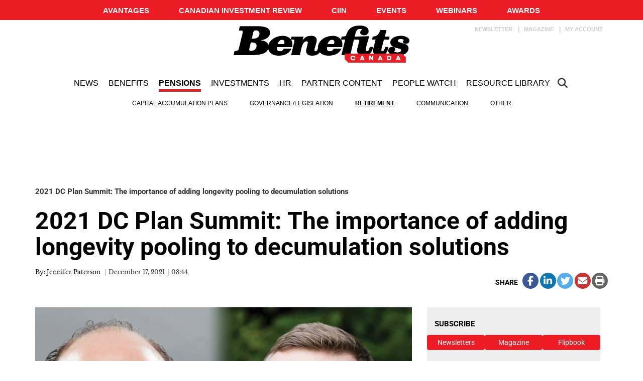

--- FILE ---
content_type: text/html; charset=utf-8
request_url: https://www.google.com/recaptcha/api2/aframe
body_size: -86
content:
<!DOCTYPE HTML><html><head><meta http-equiv="content-type" content="text/html; charset=UTF-8"></head><body><script nonce="Ou9X5TvXpw2vGxFsdMlfRg">/** Anti-fraud and anti-abuse applications only. See google.com/recaptcha */ try{var clients={'sodar':'https://pagead2.googlesyndication.com/pagead/sodar?'};window.addEventListener("message",function(a){try{if(a.source===window.parent){var b=JSON.parse(a.data);var c=clients[b['id']];if(c){var d=document.createElement('img');d.src=c+b['params']+'&rc='+(localStorage.getItem("rc::a")?sessionStorage.getItem("rc::b"):"");window.document.body.appendChild(d);sessionStorage.setItem("rc::e",parseInt(sessionStorage.getItem("rc::e")||0)+1);localStorage.setItem("rc::h",'1769902190787');}}}catch(b){}});window.parent.postMessage("_grecaptcha_ready", "*");}catch(b){}</script></body></html>

--- FILE ---
content_type: application/javascript
request_url: https://sync.springserve.com/usersync/jsonp?callback=callback
body_size: 196
content:
callback({'user_id': '6e3f7694-a9f2-49b7-9cc6-16d10c110af2'})